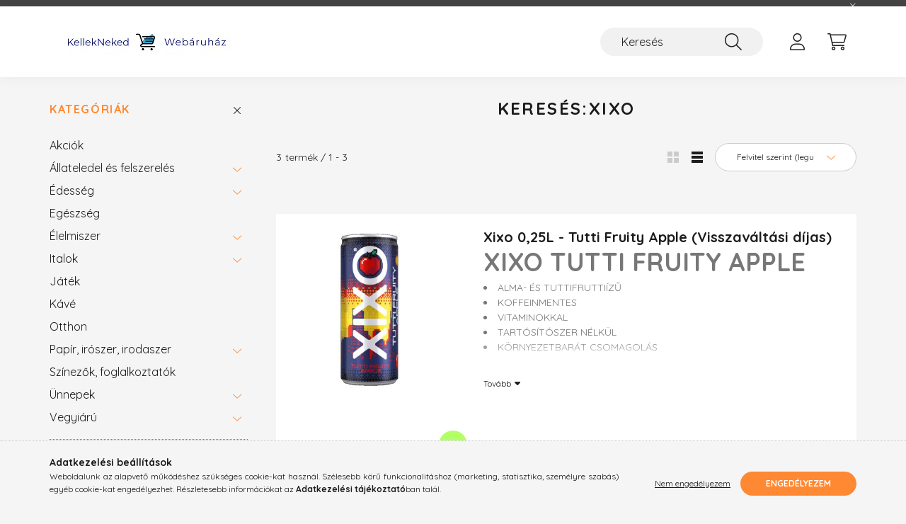

--- FILE ---
content_type: text/html; charset=UTF-8
request_url: https://kellekneked.hu/shop_search.php?search=xixo
body_size: 18677
content:
<!DOCTYPE html>
<html lang="hu">
    <head>
        <meta charset="utf-8">
<meta name="description" content="xixo, KellekNeked WebÁruház">
<meta name="robots" content="noindex, nofollow">
<meta http-equiv="X-UA-Compatible" content="IE=Edge">
<meta property="og:site_name" content="KellekNeked WebÁruház" />
<meta property="og:title" content="xixo - Részletes keresés - KellekNeked WebÁruház">
<meta property="og:description" content="xixo, KellekNeked WebÁruház">
<meta property="og:type" content="website">
<meta property="og:url" content="https://kellekneked.hu/shop_search.php?search=xixo">
<meta name="google-site-verification" content="MBc4VyC9TiVsin8T-63y4Ul22YabNqNrXf3XSR6wIyo">
<meta name="mobile-web-app-capable" content="yes">
<meta name="apple-mobile-web-app-capable" content="yes">
<meta name="MobileOptimized" content="320">
<meta name="HandheldFriendly" content="true">

<title>xixo - Részletes keresés - KellekNeked WebÁruház</title>


<script>
var service_type="shop";
var shop_url_main="https://kellekneked.hu";
var actual_lang="hu";
var money_len="0";
var money_thousend=" ";
var money_dec=",";
var shop_id=99453;
var unas_design_url="https:"+"/"+"/"+"kellekneked.hu"+"/"+"!common_design"+"/"+"base"+"/"+"002200"+"/";
var unas_design_code='002200';
var unas_base_design_code='2200';
var unas_design_ver=4;
var unas_design_subver=4;
var unas_shop_url='https://kellekneked.hu';
var responsive="yes";
var config_plus=new Array();
config_plus['product_tooltip']=1;
config_plus['cart_redirect']=2;
config_plus['money_type']='Ft';
config_plus['money_type_display']='Ft';
var lang_text=new Array();

var UNAS = UNAS || {};
UNAS.shop={"base_url":'https://kellekneked.hu',"domain":'kellekneked.hu',"username":'kellekneked.unas.hu',"id":99453,"lang":'hu',"currency_type":'Ft',"currency_code":'HUF',"currency_rate":'1',"currency_length":0,"base_currency_length":0,"canonical_url":'https://kellekneked.hu/shop_search.php?search=xixo'};
UNAS.design={"code":'002200',"page":'search_result'};
UNAS.api_auth="197b1db1c01378050d20425ef7e2cb46";
UNAS.customer={"email":'',"id":0,"group_id":0,"without_registration":0};
UNAS.shop["only_private_customer_can_purchase"] = false;
 

UNAS.text = {
    "button_overlay_close": `Bezár`,
    "popup_window": `Felugró ablak`,
    "list": `lista`,
    "updating_in_progress": `frissítés folyamatban`,
    "updated": `frissítve`,
    "is_opened": `megnyitva`,
    "is_closed": `bezárva`,
    "deleted": `törölve`,
    "consent_granted": `hozzájárulás megadva`,
    "consent_rejected": `hozzájárulás elutasítva`,
    "field_is_incorrect": `mező hibás`,
    "error_title": `Hiba!`,
    "product_variants": `termék változatok`,
    "product_added_to_cart": `A termék a kosárba került`,
    "product_added_to_cart_with_qty_problem": `A termékből csak [qty_added_to_cart] [qty_unit] került kosárba`,
    "product_removed_from_cart": `A termék törölve a kosárból`,
    "reg_title_name": `Név`,
    "reg_title_company_name": `Cégnév`,
    "number_of_items_in_cart": `Kosárban lévő tételek száma`,
    "cart_is_empty": `A kosár üres`,
    "cart_updated": `A kosár frissült`
};


UNAS.text["delete_from_compare"]= `Törlés összehasonlításból`;
UNAS.text["comparison"]= `Összehasonlítás`;

UNAS.text["delete_from_favourites"]= `Törlés a kedvencek közül`;
UNAS.text["add_to_favourites"]= `Kedvencekhez`;






window.lazySizesConfig=window.lazySizesConfig || {};
window.lazySizesConfig.loadMode=1;
window.lazySizesConfig.loadHidden=false;

window.dataLayer = window.dataLayer || [];
function gtag(){dataLayer.push(arguments)};
gtag('js', new Date());
</script>

<script src="https://kellekneked.hu/!common_packages/jquery/jquery-3.2.1.js?mod_time=1682493235"></script>
<script src="https://kellekneked.hu/!common_packages/jquery/plugins/migrate/migrate.js?mod_time=1682493235"></script>
<script src="https://kellekneked.hu/!common_packages/jquery/plugins/autocomplete/autocomplete.js?mod_time=1751452520"></script>
<script src="https://kellekneked.hu/!common_packages/jquery/plugins/tools/overlay/overlay.js?mod_time=1753784913"></script>
<script src="https://kellekneked.hu/!common_packages/jquery/plugins/tools/toolbox/toolbox.expose.js?mod_time=1724322378"></script>
<script src="https://kellekneked.hu/!common_packages/jquery/plugins/lazysizes/lazysizes.min.js?mod_time=1682493235"></script>
<script src="https://kellekneked.hu/!common_packages/jquery/plugins/lazysizes/plugins/bgset/ls.bgset.min.js?mod_time=1752825097"></script>
<script src="https://kellekneked.hu/!common_packages/jquery/own/shop_common/exploded/common.js?mod_time=1764831093"></script>
<script src="https://kellekneked.hu/!common_packages/jquery/own/shop_common/exploded/common_overlay.js?mod_time=1754986321"></script>
<script src="https://kellekneked.hu/!common_packages/jquery/own/shop_common/exploded/common_shop_popup.js?mod_time=1754991412"></script>
<script src="https://kellekneked.hu/!common_packages/jquery/own/shop_common/exploded/page_product_list.js?mod_time=1725525511"></script>
<script src="https://kellekneked.hu/!common_packages/jquery/own/shop_common/exploded/function_favourites.js?mod_time=1725525511"></script>
<script src="https://kellekneked.hu/!common_packages/jquery/own/shop_common/exploded/function_compare.js?mod_time=1751452520"></script>
<script src="https://kellekneked.hu/!common_packages/jquery/own/shop_common/exploded/function_product_print.js?mod_time=1725525511"></script>
<script src="https://kellekneked.hu/!common_packages/jquery/own/shop_common/exploded/function_param_filter.js?mod_time=1764233414"></script>
<script src="https://kellekneked.hu/!common_packages/jquery/own/shop_common/exploded/function_infinite_scroll.js?mod_time=1758625001"></script>
<script src="https://kellekneked.hu/!common_packages/jquery/plugins/hoverintent/hoverintent.js?mod_time=1682493235"></script>
<script src="https://kellekneked.hu/!common_packages/jquery/own/shop_tooltip/shop_tooltip.js?mod_time=1753441722"></script>
<script src="https://kellekneked.hu/!common_packages/jquery/plugins/waypoints/waypoints-4.0.0.js?mod_time=1682493235"></script>
<script src="https://kellekneked.hu/!common_design/base/002200/main.js?mod_time=1753356622"></script>
<script src="https://kellekneked.hu/!common_packages/jquery/plugins/flickity/v3/flickity.pkgd.min.js?mod_time=1753784913"></script>
<script src="https://kellekneked.hu/!common_packages/jquery/plugins/flickity/v3/as-nav-for.js?mod_time=1682493235"></script>
<script src="https://kellekneked.hu/!common_packages/jquery/plugins/toastr/toastr.min.js?mod_time=1682493235"></script>
<script src="https://kellekneked.hu/!common_packages/jquery/plugins/tippy/popper-2.4.4.min.js?mod_time=1682493235"></script>
<script src="https://kellekneked.hu/!common_packages/jquery/plugins/tippy/tippy-bundle.umd.min.js?mod_time=1682493235"></script>

<link href="https://kellekneked.hu/temp/shop_99453_2d18ec596f792e9e8aaf57ea8755764b.css?mod_time=1768826992" rel="stylesheet" type="text/css">

    <link id="favicon-32x32" rel="icon" type="image/png" href="https://kellekneked.hu/!common_design/own/image/favicon_32x32.png" sizes="32x32">
    <link id="favicon-192x192" rel="icon" type="image/png" href="https://kellekneked.hu/!common_design/own/image/favicon_192x192.png" sizes="192x192">
            <link rel="apple-touch-icon" href="https://kellekneked.hu/!common_design/own/image/favicon_32x32.png" sizes="32x32">
        <link rel="apple-touch-icon" href="https://kellekneked.hu/!common_design/own/image/favicon_192x192.png" sizes="192x192">
        <script>
        var google_consent=1;
    
        gtag('consent', 'default', {
           'ad_storage': 'denied',
           'ad_user_data': 'denied',
           'ad_personalization': 'denied',
           'analytics_storage': 'denied',
           'functionality_storage': 'denied',
           'personalization_storage': 'denied',
           'security_storage': 'granted'
        });

    
        gtag('consent', 'update', {
           'ad_storage': 'denied',
           'ad_user_data': 'denied',
           'ad_personalization': 'denied',
           'analytics_storage': 'denied',
           'functionality_storage': 'denied',
           'personalization_storage': 'denied',
           'security_storage': 'granted'
        });

        </script>
    <script async src="https://www.googletagmanager.com/gtag/js?id=G-NFQQY3CXKR"></script>    <script>
    gtag('config', 'G-NFQQY3CXKR');

        </script>
        <script>
    var google_analytics=1;

            gtag("event", "search", {
            'search_term': "xixo",
            'non_interaction': true
        });
                gtag('event', 'view_item_list', {
              "currency": "HUF",
              "items": [
                                        {
                          "item_id": "XIXO-250-TUTTI-FRUITY-APPLE-DRS",
                          "item_name": "Xixo 0,25L - Tutti Fruity Apple (Visszaváltási díjas)",
                                                    "price": '150',
                          "list_position": 1,
                          "list_name": 'KERESÉS'
                      }
                    ,                      {
                          "item_id": "XIXO-250-TUTTI-FRUITY-CACTUS-DRS",
                          "item_name": "Xixo 0,25L - Tutti Fruity Cactus (Visszaváltási díjas)",
                                                    "price": '150',
                          "list_position": 2,
                          "list_name": 'KERESÉS'
                      }
                    ,                      {
                          "item_id": "XIXO-250-TUTTI-FRUITY-WATERMELON-DRS",
                          "item_name": "  Xixo 0,25L - Tutti Fruity Watermelon (Visszaváltási díjas)",
                                                    "price": '150',
                          "list_position": 3,
                          "list_name": 'KERESÉS'
                      }
                                  ],
              'non_interaction': true
        });
           </script>
           <script>
        gtag('config', 'AW-11223406946',{'allow_enhanced_conversions':true});
                </script>
                <script>
                       gtag('config', 'AW-11227613081');
                </script>
            <script>
        var google_ads=1;

                gtag('event','remarketing', {
            'ecomm_pagetype': 'searchresults',
            'ecomm_prodid': ["XIXO-250-TUTTI-FRUITY-APPLE-DRS","XIXO-250-TUTTI-FRUITY-CACTUS-DRS","XIXO-250-TUTTI-FRUITY-WATERMELON-DRS"]        });
            </script>
        <!-- Google Tag Manager -->
    <script>(function(w,d,s,l,i){w[l]=w[l]||[];w[l].push({'gtm.start':
            new Date().getTime(),event:'gtm.js'});var f=d.getElementsByTagName(s)[0],
            j=d.createElement(s),dl=l!='dataLayer'?'&l='+l:'';j.async=true;j.src=
            'https://www.googletagmanager.com/gtm.js?id='+i+dl;f.parentNode.insertBefore(j,f);
        })(window,document,'script','dataLayer','GTM-MWDWFQC');</script>
    <!-- End Google Tag Manager -->

    
    <script>
    var facebook_pixel=1;
    /* <![CDATA[ */
        !function(f,b,e,v,n,t,s){if(f.fbq)return;n=f.fbq=function(){n.callMethod?
            n.callMethod.apply(n,arguments):n.queue.push(arguments)};if(!f._fbq)f._fbq=n;
            n.push=n;n.loaded=!0;n.version='2.0';n.queue=[];t=b.createElement(e);t.async=!0;
            t.src=v;s=b.getElementsByTagName(e)[0];s.parentNode.insertBefore(t,s)}(window,
                document,'script','//connect.facebook.net/en_US/fbevents.js');

        fbq('init', '422458569527051');
                fbq('track', 'PageView', {}, {eventID:'PageView.aW4obxVLO9vaLc3LjMiLpwAAB8g'});
        fbq('track', 'Search', {
            content_ids: ['XIXO-250-TUTTI-FRUITY-APPLE-DRS','XIXO-250-TUTTI-FRUITY-CACTUS-DRS','XIXO-250-TUTTI-FRUITY-WATERMELON-DRS'],
            search_string: 'xixo'
        },{eventID:'Search.aW4obxVLO9vaLc3LjMiLpwAAB8g'});
        
        $(document).ready(function() {
            $(document).on("addToCart", function(event, product_array){
                facebook_event('AddToCart',{
					content_name: product_array.name,
					content_category: product_array.category,
					content_ids: [product_array.sku],
					contents: [{'id': product_array.sku, 'quantity': product_array.qty}],
					content_type: 'product',
					value: product_array.price,
					currency: 'HUF'
				}, {eventID:'AddToCart.' + product_array.event_id});
            });

            $(document).on("addToFavourites", function(event, product_array){
                facebook_event('AddToWishlist', {
                    content_ids: [product_array.sku],
                    content_type: 'product'
                }, {eventID:'AddToFavourites.' + product_array.event_id});
            });
        });

    /* ]]> */
    </script>
<script>
(function(i,s,o,g,r,a,m){i['BarionAnalyticsObject']=r;i[r]=i[r]||function(){
    (i[r].q=i[r].q||[]).push(arguments)},i[r].l=1*new Date();a=s.createElement(o),
    m=s.getElementsByTagName(o)[0];a.async=1;a.src=g;m.parentNode.insertBefore(a,m)
})(window, document, 'script', 'https://pixel.barion.com/bp.js', 'bp');
                    
bp('init', 'addBarionPixelId', 'BP-zupy8GuDpg-E7');
</script>
<noscript><img height='1' width='1' style='display:none' alt='' src='https://pixel.barion.com/a.gif?__ba_pixel_id=BP-zupy8GuDpg-E7&ev=contentView&noscript=1'/></noscript>

<script src="https://www.onlinepenztarca.hu/js/onlinepenztarcajs.js?btr=n0H6Z-AVHqx-hipOm-3IUOP" async></script>



        <meta content="width=device-width, initial-scale=1.0" name="viewport" />
        <link rel="preconnect" href="https://fonts.gstatic.com">
        <link rel="preload" href="https://fonts.googleapis.com/css2?family=Quicksand:wght@400;700&display=swap" as="style" />
        <link rel="stylesheet" href="https://fonts.googleapis.com/css2?family=Quicksand:wght@400;700&display=swap" media="print" onload="this.media='all'">
        <noscript>
            <link rel="stylesheet" href="https://fonts.googleapis.com/css2?family=Quicksand:wght@400;700&display=swap" />
        </noscript>
        
        
        
        
        
        

        
        
        
        
                    
            
            
            
            
            
            
            
            
            
                
    </head>

                
                
    
    
    
    
    
                     
    
    <body class='design_ver4 design_subver1 design_subver2 design_subver3 design_subver4' id="ud_shop_search">
    
        <!-- Google Tag Manager (noscript) -->
    <noscript><iframe src="https://www.googletagmanager.com/ns.html?id=GTM-MWDWFQC"
                      height="0" width="0" style="display:none;visibility:hidden"></iframe></noscript>
    <!-- End Google Tag Manager (noscript) -->
    <div id="image_to_cart" style="display:none; position:absolute; z-index:100000;"></div>
<div class="overlay_common overlay_warning" id="overlay_cart_add"></div>
<script>$(document).ready(function(){ overlay_init("cart_add",{"onBeforeLoad":false}); });</script>
<div class="overlay_common overlay_ok" id="overlay_cart_add_ok"></div>
<script>$(document).ready(function(){ overlay_init("cart_add_ok",[]); });</script>
<div class="overlay_common overlay_dialog" id="overlay_save_filter"></div>
<script>$(document).ready(function(){ overlay_init("save_filter",{"closeOnEsc":true,"closeOnClick":true}); });</script>
<div id="overlay_login_outer"></div>	
	<script>
	$(document).ready(function(){
	    var login_redir_init="";

		$("#overlay_login_outer").overlay({
			onBeforeLoad: function() {
                var login_redir_temp=login_redir_init;
                if (login_redir_act!="") {
                    login_redir_temp=login_redir_act;
                    login_redir_act="";
                }

				                    var temp_href="https://kellekneked.hu/shop_login.php";
                    if (login_redir_temp!="") temp_href=temp_href+"?login_redir="+encodeURIComponent(login_redir_temp);
					location.href=temp_href;
								},
			top: 50,
						closeOnClick: (config_plus['overlay_close_on_click_forced'] === 1),
			onClose: function(event, overlayIndex) {
				$("#login_redir").val("");
			},
			load: false
		});
		
			});
	function overlay_login() {
		$(document).ready(function(){
			$("#overlay_login_outer").overlay().load();
		});
	}
	function overlay_login_remind() {
        if (unas_design_ver >= 5) {
            $("#overlay_remind").overlay().load();
        } else {
            $(document).ready(function () {
                $("#overlay_login_outer").overlay().close();
                setTimeout('$("#overlay_remind").overlay().load();', 250);
            });
        }
	}

    var login_redir_act="";
    function overlay_login_redir(redir) {
        login_redir_act=redir;
        $("#overlay_login_outer").overlay().load();
    }
	</script>  
	<div class="overlay_common overlay_info" id="overlay_remind"></div>
<script>$(document).ready(function(){ overlay_init("remind",[]); });</script>

	<script>
    	function overlay_login_error_remind() {
		$(document).ready(function(){
			load_login=0;
			$("#overlay_error").overlay().close();
			setTimeout('$("#overlay_remind").overlay().load();', 250);	
		});
	}
	</script>  
	<div class="overlay_common overlay_info" id="overlay_newsletter"></div>
<script>$(document).ready(function(){ overlay_init("newsletter",[]); });</script>

<script>
function overlay_newsletter() {
    $(document).ready(function(){
        $("#overlay_newsletter").overlay().load();
    });
}
</script>
<div class="overlay_common overlay_error" id="overlay_script"></div>
<script>$(document).ready(function(){ overlay_init("script",[]); });</script>
    <script>
    $(document).ready(function() {
        $.ajax({
            type: "GET",
            url: "https://kellekneked.hu/shop_ajax/ajax_stat.php",
            data: {master_shop_id:"99453",get_ajax:"1"}
        });
    });
    </script>
    

    <div id="container" class="page_shop_search">
                        <div class="js-element nanobar js-nanobar" data-element-name="header_text_section_1">
        <div class="container">
            <div class="header_text_section_1 nanobar__inner">
                                    
                                <button type="button" class="btn nanobar__btn-close" onclick="closeNanobar(this,'header_text_section_1_hide','session','--nanobar-height');" aria-label="Bezár" title="Bezár">
                    <span class="icon--close"></span>
                </button>
            </div>
        </div>
    </div>
    <script>
        $(document).ready(function() {
            root.style.setProperty('--nanobar-height', getHeight($(".js-nanobar")) + "px");
        });
    </script>
    

        <header class="header js-header">
            <div class="header-inner js-header-inner">
                <div class="container">
                    <div class="row gutters-10 gutters-xl-20 flex-nowrap justify-content-center align-items-center py-3 py-lg-4 position-relative">
                        <div class="header__left col col-lg-auto">
                            <div class="header__left-inner d-flex align-items-center">
                                <button type="button" class="hamburger__btn dropdown--btn d-xl-none" id="hamburger__btn" aria-label="hamburger button" data-btn-for=".main__left">
                                    <span class="hamburger__btn-icon icon--hamburger"></span>
                                </button>
                                    <div id="header_logo_img" class="js-element header_logo logo" data-element-name="header_logo">
        <div class="header_logo-img-container">
            <div class="header_logo-img-wrapper">
                                                <a href="https://kellekneked.hu">                    <picture>
                                                <source srcset="https://kellekneked.hu/!common_design/custom/kellekneked.unas.hu/element/layout_hu_header_logo-280x60_1_default.jpg?time=1686319380 1x" />
                        <img                              width="280" height="60"
                                                          src="https://kellekneked.hu/!common_design/custom/kellekneked.unas.hu/element/layout_hu_header_logo-280x60_1_default.jpg?time=1686319380"                             
                             alt="KellekNeked Webáruház logó                        "/>
                    </picture>
                    </a>                                        </div>
        </div>
    </div>

                            </div>
                        </div>

                        <div class="header__right col-auto col-lg">
                            <div class="row gutters-10 align-items-center">
                                <div class="js-element header_text_section_2 d-none d-lg-block col col-xl-auto text-center text-xl-left" data-element-name="header_text_section_2">
            <div class="header_text_section_2-slide slide-1"></div>
    </div>

                                <div class="col-auto col-xl d-flex justify-content-end position-static">
                                    
                                    

                                    <button class="search-box__dropdown-btn dropdown--btn d-xl-none" aria-label="search button" type="button" data-btn-for=".search-box__dropdown">
                                        <span class="search-box__dropdown-btn-icon icon--search"></span>
                                    </button>
                                    <div class="search-box search-box__dropdown dropdown--content dropdown--content-till-lg" data-content-for=".search__dropdown-btn" data-content-direction="full">
                                        <div class="dropdown--content-inner search-box__inner position-relative js-search browser-is-chrome" id="box_search_content">
    <form name="form_include_search" id="form_include_search" action="https://kellekneked.hu/shop_search.php" method="get">
    <div class="box-search-group">
        <input data-stay-visible-breakpoint="1200" class="search-box__input ac_input form-control js-search-input" name="search"
               pattern=".{3,100}" id="box_search_input" value="" aria-label="Keresés"
               title="Hosszabb kereső kifejezést írjon be!" placeholder="Keresés" type="search" maxlength="100" autocomplete="off"
               required        >
        <div class='search-box__search-btn-outer input-group-append' title='Keresés'>
            <button class='search-btn' aria-label="Keresés">
                <span class="search-btn-icon icon--search"></span>
            </button>
        </div>
        <div class="search__loading">
            <div class="loading-spinner--small"></div>
        </div>
    </div>
    <div class="search-box__mask"></div>
    </form>
    <div class="ac_results"></div>
</div>
<script>
    $(document).ready(function(){
        $(document).on('smartSearchInputLoseFocus', function(){
            if ($('.js-search-smart-autocomplete').length>0) {
                setTimeout(function () {
                    let height = $(window).height() - ($('.js-search-smart-autocomplete').offset().top - $(window).scrollTop()) - 20;
                    $('.search-smart-autocomplete').css('max-height', height + 'px');
                }, 300);
            }
        });
    });
</script>

                                    </div>

                                        <button type="button" class="profile__btn js-profile-btn dropdown--btn" id="profile__btn" data-orders="https://kellekneked.hu/shop_order_track.php" aria-label="profile button" data-btn-for=".profile__dropdown">
        <span class="profile__btn-icon icon--head"></span>
    </button>
    <div class="profile__dropdown dropdown--content" data-content-for=".profile__btn" data-content-direction="right">
        <div class="dropdown--content-inner">
                    <div class="profile__title">
                <span class="profile__title-icon icon--b-head"></span>
                <span class="profile__title-text">Belépés</span>
            </div>
            <div class='login-box__loggedout-container'>
                <form name="form_login" action="https://kellekneked.hu/shop_logincheck.php" method="post"><input name="file_back" type="hidden" value="/shop_search.php?search=xixo"><input type="hidden" name="login_redir" value="" id="login_redir">
                <div class="login-box__form-inner">
                    <div class="form-group login-box__input-field form-label-group">
                        <input name="shop_user_login" id="shop_user_login" aria-label="Email" placeholder='Email' type="text" maxlength="100" class="form-control" spellcheck="false" autocomplete="email" autocapitalize="off">
                        <label for="shop_user_login">Email</label>
                    </div>
                    <div class="form-group login-box__input-field form-label-group mb-4">
                        <input name="shop_pass_login" id="shop_pass_login" aria-label="Jelszó" placeholder="Jelszó" type="password" maxlength="100" class="form-control" spellcheck="false" autocomplete="current-password" autocapitalize="off">
                        <label for="shop_pass_login">Jelszó</label>
                    </div>
                    <div class="form-group text-center mb-4">
                        <button type="submit" class="btn btn-primary">Belép</button>
                    </div>
                                        <div class="login-box__social-group form-group">
                        <div class="row gutters-5">
                                                                                        <div class="col">
                                    <div class="google-login-wrap" tabindex="0">
    <div class="google-login-btn btn w-100"><span class="o">o</span><span class="o">o</span><span class="g">g</span><span class="l">l</span><span class="e">e</span></div>
    <iframe class="google-iframe btn btn-link w-100" scrolling="no" src="https://cluster3.unas.hu/shop_google_login.php?url=https%3A%2F%2Fkellekneked.hu&text=Bel%C3%A9p%C3%A9s+Google+fi%C3%B3kkal&type=&align=center&design=%2Fbase%2F002200%2F" title="Google"></iframe>
</div>                                </div>
                                                    </div>
                    </div>
                                        <div class="line-separator"></div>
                    <div class="form-group text-center">
                        <div class="login-box__reg-btn-wrap">
                            <a class="login-box__reg-btn btn btn-secondary" href="https://kellekneked.hu/shop_reg.php?no_reg=0">Regisztráció</a>
                        </div>
                        <div class="login-box__remind-btn-wrap">
                            <button type="button" class="login-box__remind-btn btn btn-secondary" onclick="handleCloseDropdowns(); overlay_login_remind();">Elfelejtettem a jelszavamat</button>
                        </div>
                    </div>
                </div>
                </form>
            </div>
                </div>
    </div>


                                    <button class="cart-box__btn dropdown--btn js-cart-box-loaded-by-ajax" aria-label="cart button" type="button" data-btn-for=".cart-box__dropdown">
                                        <span class="cart-box__btn-icon icon--cart">
                                                <span id="box_cart_content" class="cart-box">            </span>
                                        </span>
                                    </button>
                                                                        <div class="cart-box__dropdown dropdown--content js-cart-box-dropdown" data-content-for=".cart-box__btn" data-content-direction="right">
                                        <div class="h-100 dropdown--content-inner" id="box_cart_content2">
                                            <div class="loading-spinner-wrapper text-center">
                                                <div class="loading-spinner--small" style="width:30px;height:30px;"></div>
                                            </div>
                                            <script>
                                                $(document).ready(function(){
                                                    $('.cart-box__btn').on('click', function(){
                                                        let $this_btn = $(this);
                                                        const $box_cart_2 = $("#box_cart_content2");

                                                        if (!$this_btn.hasClass('ajax-loading') && !$this_btn.hasClass('is-loaded')) {
                                                            $.ajax({
                                                                type: "GET",
                                                                async: true,
                                                                url: "https://kellekneked.hu/shop_ajax/ajax_box_cart.php?get_ajax=1&lang_master=hu&cart_num=2",
                                                                beforeSend:function(){
                                                                    $this_btn.addClass('ajax-loading');
                                                                    $box_cart_2.addClass('ajax-loading');
                                                                },
                                                                success: function (data) {
                                                                    $box_cart_2.html(data).removeClass('ajax-loading').addClass("is-loaded");
                                                                    $this_btn.removeClass('ajax-loading').addClass("is-loaded");

                                                                    const $box_cart_free_shipping_el = $(".js-cart-box-free-shipping", $box_cart_2);
                                                                    const $box_cart_sum_and_btns_el = $(".js-cart-box-sum-and-btns", $box_cart_2);
                                                                    const $box_cart_header_el = $(".js-cart-box-title", $box_cart_2);

                                                                    requestAnimationFrame(function() {
                                                                        if ($box_cart_free_shipping_el.length > 0 && $box_cart_free_shipping_el.css('display') != 'none') {
                                                                            root.style.setProperty("--cart-box-free-shipping-height", $box_cart_free_shipping_el.outerHeight(true) + "px");
                                                                        }
                                                                        if ($box_cart_header_el.length > 0 && $box_cart_header_el.css('display') != 'none') {
                                                                            root.style.setProperty("--cart-box-header-height", $box_cart_header_el.outerHeight(true) + "px");
                                                                        }
                                                                        root.style.setProperty("--cart-box-sum-and-btns", $box_cart_sum_and_btns_el.outerHeight(true) + "px");
                                                                    })
                                                                }
                                                            });
                                                        }
                                                    });
                                                });
                                            </script>
                                            
                                        </div>
                                    </div>
                                                                    </div>
                            </div>
                        </div>
                    </div>
                </div>
            </div>
        </header>
        
        <main class="main">
            <div class="container">
                <div class="row">
                                        <div class="main__left col-auto dropdown--content dropdown--content-till-lg" data-content-for=".hamburger__btn, .filter-top__filter-btn" data-content-direction="left">
                        <button class="main__left-btn-close btn-close d-xl-none" data-close-btn-for=".hamburger__btn, .main__left" type="button" aria-label="bezár" data-text="bezár"></button>
                        <div class="main__left-inner">
                            

                                                        <div id="box_container_shop_cat" class="box_container">
                                <div class="box box--closeable has-opened-content">
                                    <div class="box__title h4">
                                        <span class="box__title-text" onclick="boxContentOpener($(this));">Kategóriák</span>
                                        <button onclick="boxContentOpener($(this));"  aria-expanded="true" class="box__toggle-btn content-toggle-btn" aria-haspopup="listbox" type="button"></button>
                                    </div>
                                    <div class="box__content show js-box-content">
                                                <script>
    function navItemOpen($thisBtn) {
        let $thisParentSubmenu = $thisBtn.closest('.submenu');
        let $thisNavItem = $thisBtn.closest('.nav-item');
        let $thisSubmenu = $thisNavItem.find('.submenu').first();

        /*remove is-opened class form the rest menus (cat+plus)*/
        let $notThisOpenedNavItem = $thisParentSubmenu.find('.nav-item.show').not($thisNavItem);
        $notThisOpenedNavItem.find('.submenu.show').removeClass('show');
        $notThisOpenedNavItem.find('.submenu-toggle-btn').attr('aria-expanded','false');
        $notThisOpenedNavItem.removeClass('show');

        if ($thisNavItem.hasClass('show')) {
            $thisBtn.attr('aria-expanded','false');
            $thisNavItem.removeClass('show');
            $thisSubmenu.removeClass('show');
        } else {
            $thisBtn.attr('aria-expanded','true');
            $thisNavItem.addClass('show');
            $thisSubmenu.addClass('show');
        }
    }
    function catSubLoad($id,$ajaxUrl){
        let $navItem = $('.nav-item[data-id="'+$id+'"]');

        $.ajax({
            type: 'GET',
            url: $ajaxUrl,
            beforeSend: function(){
                $navItem.addClass('ajax-loading');
                setTimeout(function (){
                    if (!$navItem.hasClass('ajax-loaded')) {
                        $navItem.addClass('ajax-loader');
                    }
                }, 500);
            },
            success:function(data){
                $navItem.append(data);
                $("> .nav-link-wrapper > .submenu-toggle-btn", $navItem).attr('onclick','navItemOpen($(this));').trigger('click');
                $navItem.removeClass('ajax-loading ajax-loader').addClass('ajax-loaded');
            }
        });
    }
</script>

<ul id="nav__cat" class="navbar-nav js-navbar-nav">
            <li class="nav-item spec-item js-nav-item-akcio" data-id="akcio">
            <div class="nav-link-wrapper">
                <a class="nav-link" href="https://kellekneked.hu/shop_artspec.php?artspec=1">
                    Akciók
                                    </a>

                            </div>
                    </li>
            <li class="nav-item has-submenu js-nav-item-726392" data-id="726392">
            <div class="nav-link-wrapper">
                <a class="nav-link" href="https://kellekneked.hu/Allateledel-es-felszereles">
                    Állateledel és felszerelés
                                    </a>

                                <button                         onclick="catSubLoad('726392','https://kellekneked.hu/shop_ajax/ajax_box_cat.php?get_ajax=1&type=layout&change_lang=hu&level=1&key=726392&box_var_name=shop_cat&box_var_layout_cache=1&box_var_expand_cache=yes&box_var_layout_level0=0&box_var_layout=1&box_var_ajax=1&box_var_section=content&box_var_highlight=yes&box_var_type=expand&box_var_div=no&box_var_expand_cache_per_cats=1');" aria-expanded="false"
                                                class="content-toggle-btn submenu-toggle-btn" data-toggle="submenu" aria-haspopup="true" type="button">
                </button>
                            </div>
                    </li>
            <li class="nav-item has-submenu js-nav-item-225644" data-id="225644">
            <div class="nav-link-wrapper">
                <a class="nav-link" href="https://kellekneked.hu/Edesseg">
                    Édesség
                                    </a>

                                <button                         onclick="catSubLoad('225644','https://kellekneked.hu/shop_ajax/ajax_box_cat.php?get_ajax=1&type=layout&change_lang=hu&level=1&key=225644&box_var_name=shop_cat&box_var_layout_cache=1&box_var_expand_cache=yes&box_var_layout_level0=0&box_var_layout=1&box_var_ajax=1&box_var_section=content&box_var_highlight=yes&box_var_type=expand&box_var_div=no&box_var_expand_cache_per_cats=1');" aria-expanded="false"
                                                class="content-toggle-btn submenu-toggle-btn" data-toggle="submenu" aria-haspopup="true" type="button">
                </button>
                            </div>
                    </li>
            <li class="nav-item js-nav-item-417808" data-id="417808">
            <div class="nav-link-wrapper">
                <a class="nav-link" href="https://kellekneked.hu/Egeszseg">
                    Egészség
                                    </a>

                            </div>
                    </li>
            <li class="nav-item has-submenu js-nav-item-367769" data-id="367769">
            <div class="nav-link-wrapper">
                <a class="nav-link" href="https://kellekneked.hu/Elelmiszer">
                    Élelmiszer
                                    </a>

                                <button                         onclick="catSubLoad('367769','https://kellekneked.hu/shop_ajax/ajax_box_cat.php?get_ajax=1&type=layout&change_lang=hu&level=1&key=367769&box_var_name=shop_cat&box_var_layout_cache=1&box_var_expand_cache=yes&box_var_layout_level0=0&box_var_layout=1&box_var_ajax=1&box_var_section=content&box_var_highlight=yes&box_var_type=expand&box_var_div=no&box_var_expand_cache_per_cats=1');" aria-expanded="false"
                                                class="content-toggle-btn submenu-toggle-btn" data-toggle="submenu" aria-haspopup="true" type="button">
                </button>
                            </div>
                    </li>
            <li class="nav-item has-submenu js-nav-item-225464" data-id="225464">
            <div class="nav-link-wrapper">
                <a class="nav-link" href="https://kellekneked.hu/Italok">
                    Italok
                                    </a>

                                <button                         onclick="catSubLoad('225464','https://kellekneked.hu/shop_ajax/ajax_box_cat.php?get_ajax=1&type=layout&change_lang=hu&level=1&key=225464&box_var_name=shop_cat&box_var_layout_cache=1&box_var_expand_cache=yes&box_var_layout_level0=0&box_var_layout=1&box_var_ajax=1&box_var_section=content&box_var_highlight=yes&box_var_type=expand&box_var_div=no&box_var_expand_cache_per_cats=1');" aria-expanded="false"
                                                class="content-toggle-btn submenu-toggle-btn" data-toggle="submenu" aria-haspopup="true" type="button">
                </button>
                            </div>
                    </li>
            <li class="nav-item js-nav-item-981558" data-id="981558">
            <div class="nav-link-wrapper">
                <a class="nav-link" href="https://kellekneked.hu/Jatek">
                    Játék
                                    </a>

                            </div>
                    </li>
            <li class="nav-item js-nav-item-429911" data-id="429911">
            <div class="nav-link-wrapper">
                <a class="nav-link" href="https://kellekneked.hu/Kave">
                    Kávé
                                    </a>

                            </div>
                    </li>
            <li class="nav-item js-nav-item-127649" data-id="127649">
            <div class="nav-link-wrapper">
                <a class="nav-link" href="https://kellekneked.hu/Otthon">
                    Otthon
                                    </a>

                            </div>
                    </li>
            <li class="nav-item has-submenu js-nav-item-700765" data-id="700765">
            <div class="nav-link-wrapper">
                <a class="nav-link" href="https://kellekneked.hu/Papir-iroszer">
                    Papír, irószer, irodaszer
                                    </a>

                                <button                         onclick="catSubLoad('700765','https://kellekneked.hu/shop_ajax/ajax_box_cat.php?get_ajax=1&type=layout&change_lang=hu&level=1&key=700765&box_var_name=shop_cat&box_var_layout_cache=1&box_var_expand_cache=yes&box_var_layout_level0=0&box_var_layout=1&box_var_ajax=1&box_var_section=content&box_var_highlight=yes&box_var_type=expand&box_var_div=no&box_var_expand_cache_per_cats=1');" aria-expanded="false"
                                                class="content-toggle-btn submenu-toggle-btn" data-toggle="submenu" aria-haspopup="true" type="button">
                </button>
                            </div>
                    </li>
            <li class="nav-item js-nav-item-977065" data-id="977065">
            <div class="nav-link-wrapper">
                <a class="nav-link" href="https://kellekneked.hu/Szinezok-foglalkoztatok">
                    Színezők, foglalkoztatók
                                    </a>

                            </div>
                    </li>
            <li class="nav-item has-submenu js-nav-item-359626" data-id="359626">
            <div class="nav-link-wrapper">
                <a class="nav-link" href="https://kellekneked.hu/Unnepek">
                    Ünnepek
                                    </a>

                                <button                         onclick="catSubLoad('359626','https://kellekneked.hu/shop_ajax/ajax_box_cat.php?get_ajax=1&type=layout&change_lang=hu&level=1&key=359626&box_var_name=shop_cat&box_var_layout_cache=1&box_var_expand_cache=yes&box_var_layout_level0=0&box_var_layout=1&box_var_ajax=1&box_var_section=content&box_var_highlight=yes&box_var_type=expand&box_var_div=no&box_var_expand_cache_per_cats=1');" aria-expanded="false"
                                                class="content-toggle-btn submenu-toggle-btn" data-toggle="submenu" aria-haspopup="true" type="button">
                </button>
                            </div>
                    </li>
            <li class="nav-item has-submenu js-nav-item-164871" data-id="164871">
            <div class="nav-link-wrapper">
                <a class="nav-link" href="https://kellekneked.hu/Vegyiaru">
                    Vegyiárú
                                    </a>

                                <button                         onclick="catSubLoad('164871','https://kellekneked.hu/shop_ajax/ajax_box_cat.php?get_ajax=1&type=layout&change_lang=hu&level=1&key=164871&box_var_name=shop_cat&box_var_layout_cache=1&box_var_expand_cache=yes&box_var_layout_level0=0&box_var_layout=1&box_var_ajax=1&box_var_section=content&box_var_highlight=yes&box_var_type=expand&box_var_div=no&box_var_expand_cache_per_cats=1');" aria-expanded="false"
                                                class="content-toggle-btn submenu-toggle-btn" data-toggle="submenu" aria-haspopup="true" type="button">
                </button>
                            </div>
                    </li>
    </ul>
    
                                                			<ul id="nav__menu" class="navbar-nav js-navbar-nav">
				<li class="nav-item js-nav-item-930300">
			<div class="nav-link-wrapper">
				<a class="nav-link" href="https://kellekneked.hu/blog">
					Blog
									</a>
							</div>
					</li>
			<li class="nav-item js-nav-item-629904">
			<div class="nav-link-wrapper">
				<a class="nav-link" href="https://kellekneked.hu/fogyaszto-barat">
					Képes vásárlói tájékoztató
									</a>
							</div>
					</li>
			<li class="nav-item js-nav-item-288863">
			<div class="nav-link-wrapper">
				<a class="nav-link" href="https://kellekneked.hu/spg/288863/Arajanlat-kerese">
					Árajánlat kérése
									</a>
							</div>
					</li>
			<li class="nav-item has-submenu js-nav-item-164663">
			<div class="nav-link-wrapper">
				<a class="nav-link" href="https://kellekneked.hu/spg/164663/Szolgaltatasaink">
					Szolgáltatásaink
									</a>
									<button onclick="navItemOpen($(this));" aria-expanded="false" class="content-toggle-btn submenu-toggle-btn" data-toggle="submenu" aria-haspopup="true" type="button">					</button>
							</div>
										<ul class="submenu collapse submenu--level-1">
				<li class="nav-item js-nav-item-507304">
			<div class="nav-link-wrapper">
				<a class="nav-link" href="https://kellekneked.hu/spg/507304/Lakossagi-fogyasztoknak">
					Lakossági fogyasztóknak
									</a>
							</div>
					</li>
			<li class="nav-item js-nav-item-283535">
			<div class="nav-link-wrapper">
				<a class="nav-link" href="https://kellekneked.hu/spg/283535/Kozuleti-vasarloknak">
					Közületi vásárlóknak
									</a>
							</div>
					</li>
			<li class="nav-item js-nav-item-233738">
			<div class="nav-link-wrapper">
				<a class="nav-link" href="https://kellekneked.hu/spg/233738/Gyujtoszallitas">
					Gyüjtőszállítás
									</a>
							</div>
					</li>
		</ul>

					</li>
			<li class="nav-item js-nav-item-467328">
			<div class="nav-link-wrapper">
				<a class="nav-link" href="https://kellekneked.hu/spg/467328/Kapcsolat">
					Kapcsolat
									</a>
							</div>
					</li>
			<li class="nav-item js-nav-item-214130">
			<div class="nav-link-wrapper">
				<a class="nav-link" href="https://kellekneked.hu/onlinepenztarca">
					onlinePénztárca
									</a>
							</div>
					</li>
			<li class="nav-item js-nav-item-813822">
			<div class="nav-link-wrapper">
				<a class="nav-link" href="https://kellekneked.hu/faq">
					Gyakran Ismételt kérdések
									</a>
							</div>
					</li>
		</ul>

    
                                    </div>
                                </div>
                                <script>
                                    function boxContentOpener($thisEl) {
                                        let $thisBox = $thisEl.closest('.box');
                                        let $thisBtn = $thisBox.find('.box__toggle-btn');

                                        if ($thisBox.hasClass('has-opened-content')) {
                                            $thisBtn.attr('aria-expanded','false').removeClass('open').addClass('close');
                                            $thisBox.removeClass('has-opened-content').find('.box__content').removeClass('show');
                                        } else {
                                            $thisBox.addClass('has-opened-content').find('.box__content').addClass('show');
                                            $thisBtn.attr('aria-expanded','true').removeClass('open').addClass('close')
                                        }
                                    }
                                </script>
                            </div>
                            
                                    
    

                                                        <div id="box_container_header_section" class="box_container d-lg-none">
                                <div class="box">        <div class="js-element header_text_section_2" data-element-name="header_text_section_2">
            <div class="header_text_section_2-slide slide-1"></div>
    </div>

    </div>
                            </div>
                            
                            
                            <div id='box_container_home_banner1_1' class='box_container_1'>
                            <div class="box">
                                <div class="box__title h4"><div id="temp_59256"></div><script>$(document).ready(function(){temp_class=$("#temp_59256").parent().attr("class");$("#temp_59256").parent().attr("class",temp_class+"_no");$("#temp_59256").parent().html("");});</script></div>
                                <div class="box__content js-box-content"><div id='box_banner_253889' class='box_content'><div class='box_txt text_normal'><p><a href="https://kellekneked.hu/fogyaszto-barat" target="_blank" rel="noopener"><img src="https://kellekneked.hu/shop_ordered/99453/pic/fogyasztobarat.png" width="250" height="250" alt="" /></a></p></div></div></div>
                            </div>
                            </div><div id='box_container_home_banner1_2' class='box_container_2'>
                            <div class="box">
                                <div class="box__title h4"><div id="temp_62941"></div><script>$(document).ready(function(){temp_class=$("#temp_62941").parent().attr("class");$("#temp_62941").parent().attr("class",temp_class+"_no");$("#temp_62941").parent().html("");});</script></div>
                                <div class="box__content js-box-content"><div id='box_banner_255807' class='box_content'><div class='box_txt text_normal'><p><img src="https://kellekneked.hu/shop_ordered/99453/pic/korrekt-webaruhaz-hivatalos-minosites.png" width="250" height="250" alt="" /></p></div></div></div>
                            </div>
                            </div><div id='box_container_shop_top' class='box_container_3'>
                            <div class="box">
                                <div class="box__title h4">TOP termékek</div>
                                <div class="box__content js-box-content"><div id='box_top_content' class='box_content box_top_content'><div class='box_content_ajax' data-min-length='5'></div><script>
	$.ajax({
		type: "GET",
		async: true,
		url: "https://kellekneked.hu/shop_ajax/ajax_box_top.php",
		data: {
			box_id:"",
			unas_page:"0",
			get_ajax:1,
			shop_id:"99453",
			lang_master:"hu"
		},
		success: function(result){
			$("#box_top_content").html(result);
		}
	});
</script>
</div></div>
                            </div>
                            </div><div id='box_container_home_counter' class='box_container_4'>
                            <div class="box">
                                <div class="box__title h4">Látogató számláló</div>
                                <div class="box__content js-box-content"><div id="box_counter_content" class="box_content box--counter">
    <div class="box-counter__numbers d-flex">
                    <div class="box-counter__number">0</div>
                    <div class="box-counter__number">2</div>
                    <div class="box-counter__number">1</div>
                    <div class="box-counter__number">3</div>
                    <div class="box-counter__number">5</div>
                    <div class="box-counter__number">1</div>
                    <div class="box-counter__number">3</div>
            </div>
</div>
</div>
                            </div>
                            </div>

                                                        
                            
                            
                        </div>
                    </div>
                    
                                        <div class="main__right col px-0">
                                                <div class="main__title">
    <div class="container">
        <h1 class="main-title"><strong>KERESÉS:</strong><span class='search__search-value'>xixo</span></h1>
    </div>
</div>

                        <div id="page_search_content" class="page_content container">
        
    
    
    
    
                    
    <script>
<!--
function artlist_formsubmit_artlist(cikkname) {
   cart_add(cikkname,"artlist_");
}
$(document).ready(function(){
	select_base_price("artlist_XIXO__unas__250__unas__TUTTI__unas__FRUITY__unas__APPLE__unas__DRS",0);
	
	select_base_price("artlist_XIXO__unas__250__unas__TUTTI__unas__FRUITY__unas__CACTUS__unas__DRS",0);
	
	select_base_price("artlist_XIXO__unas__250__unas__TUTTI__unas__FRUITY__unas__WATERMELON__unas__DRS",0);
	
});
// -->
</script>


            <div id='page_artlist_content' class="page_content product-list-wrapper list-type--2">                         <div class="paging-sorting-ordering paging-sorting-ordering--top">
                <div class="row gutters-10 align-items-center">

                        <div class="col-auto product-num-col font-xs font-md-m py-3">
                            <span class="product-num">3</span><span class="product-num__text">termék</span>
                                                    <span class="product-num__start">1</span><span class="product-num__end">3</span>
                                                    </div>

                                            <div class="viewing-sorting--top order-md-3 col-auto d-flex align-items-center my-3 ml-auto">
                                                            <div class="view--top flex-shrink-0 mr-3">
                                    <button title="Nézet 1" type="button" class="view__btn view__btn--1" onclick="location.href=location_href_with_get('change_page_design=1')">
                                        <svg width="16" height="16" viewBox="0 0 16 16" fill="none" xmlns="http://www.w3.org/2000/svg">
                                            <path d="M0 0H7V7H0V0Z" />
                                            <path d="M9 0H16V7H9V0Z" />
                                            <path d="M0 9H7V16H0V9Z" />
                                            <path d="M9 9H16V16H9V9Z" />
                                        </svg>
                                    </button>
                                    <button title="Nézet 2" type="button" class="view__btn view__btn--2 is-selected">
                                        <svg width="16" height="16" viewBox="0 0 16 16" fill="none" xmlns="http://www.w3.org/2000/svg">
                                            <path d="M0 0H16V4H0V0Z" />
                                            <path d="M0 6H16V10H0V6Z" />
                                            <path d="M0 12H16V16H0V12Z" />
                                        </svg>
                                    </button>
                                </div>
                                                                                        <div class="order--top flex-shrink-0">
                                    <form name="form_art_order1" method="post">
<input name="art_order_sent" value="ok" type="hidden">

                                    <div class="order__select-outer form-select-group" title="Sorrend">
                                        <select name="new_art_order" onchange="document.form_art_order1.submit();" class="form-control" aria-label="Sorrend" id="new_art_order_top">
                                                                                            <option value="popular" >Népszerűség szerint</option>
                                                                                            <option value="name" >Név szerint (A-Z)</option>
                                                                                            <option value="name_desc" >Név szerint (Z-A)</option>
                                                                                            <option value="price" >Ár szerint növekvő</option>
                                                                                            <option value="price_desc" >Ár szerint csökkenő</option>
                                                                                            <option value="time_desc" selected="selected">Felvitel szerint (legutolsó az első)</option>
                                                                                            <option value="time" >Felvitel szerint (legkorábbi az első)</option>
                                                                                    </select>
                                    </div>
                                    </form>

                                </div>
                                                    </div>
                    
                                    </div>
            </div>
        
                                <div  class="page_artlist_list row gutters-10 products js-products type--2">
                
                                                                                
                                        
	
	

	
	
	
 		
				
	
	


												
			<article class="col-12  product js-productpage_artlist_sku_XIXO__unas__250__unas__TUTTI__unas__FRUITY__unas__APPLE__unas__DRS" id="page_artlist_artlist_XIXO__unas__250__unas__TUTTI__unas__FRUITY__unas__APPLE__unas__DRS">
				<div class="product__inner">
					<div class="row no-gutters">
						<div class="col-sm-6 col-md-5 col-lg-4 product__image-col text-center position-relative">
							<div class="product__img-outer position-relative text-center mb-4 mb-sm-0">
																		<div class="product-img-wrapper">
																				<a class="product_link_normal" data-sku="XIXO-250-TUTTI-FRUITY-APPLE-DRS" href="https://kellekneked.hu/Xixo-025L-Tutti-Fruity-Apple-Visszavaltasi-dijas">
										<img class="product__img product-img js-main-img lazyload" src="https://kellekneked.hu/main_pic/space.gif" width="400" height="400"
											data-src="https://kellekneked.hu/img/99453/XIXO-250-TUTTI-FRUITY-APPLE-DRS/400x400,r/XIXO-250-TUTTI-FRUITY-APPLE-DRS.jpg?time=1723234851"
											data-src-orig="https://kellekneked.hu/img/99453/XIXO-250-TUTTI-FRUITY-APPLE-DRS/400x400,r/XIXO-250-TUTTI-FRUITY-APPLE-DRS.jpg?time=1723234851"
																							data-srcset="https://kellekneked.hu/img/99453/XIXO-250-TUTTI-FRUITY-APPLE-DRS/560x560,r/XIXO-250-TUTTI-FRUITY-APPLE-DRS.jpg?time=1723234851 1.4x"
												data-srcset-orig="https://kellekneked.hu/img/99453/XIXO-250-TUTTI-FRUITY-APPLE-DRS/560x560,r/XIXO-250-TUTTI-FRUITY-APPLE-DRS.jpg?time=1723234851 1.4x"
											 alt="Xixo 0,25L - Tutti Fruity Apple (Visszaváltási díjas)" title="Xixo 0,25L - Tutti Fruity Apple (Visszaváltási díjas)" id="main_image_artlist_XIXO__unas__250__unas__TUTTI__unas__FRUITY__unas__APPLE__unas__DRS"/>
										<div class="loading-spinner"></div>
									</a>
								</div>
																	</div>
						</div>
						<div class="col-sm-6 col-md col-lg-4 col-xl product__datas-col">
							<div class="product__datas h-100 py-3 py-sm-4 px-4 px-xxxl-5">
								<div class="product__name-outer d-flex align-items-baseline">
																																					<div class="product__name-wrap">
										<h2 class="product__name">
											<a class="product__name-link product_link_normal" data-sku="XIXO-250-TUTTI-FRUITY-APPLE-DRS" href="https://kellekneked.hu/Xixo-025L-Tutti-Fruity-Apple-Visszavaltasi-dijas">Xixo 0,25L - Tutti Fruity Apple (Visszaváltási díjas)</a>
										</h2>
																													</div>
								</div>

								                                <div class="product__description-short">
                                                                        <div class="read-more">
                                        <div class="read-more__content"><h1>XIXO TUTTI FRUITY APPLE</h1>
<ul>
<li>ALMA- ÉS TUTTIFRUTTIÍZŰ</li>
<li>KOFFEINMENTES</li>
<li>VITAMINOKKAL</li>
<li>TARTÓSÍTÓSZER NÉLKÜL</li>
<li>KÖRNYEZETBARÁT CSOMAGOLÁS</li>
</ul>
<p>A XIXO Tutti Fruity Apple a XIXO legújabb és egyben leginnovatívabb terméke, amely most különleges alma- és tuttifrutti ízzel érkezik. A frissítő koffeinmentesen, hozzáadott B2, B3, B5, B6, B12 és C-vitaminokkal dúsítva, a XIXO szénsavas üdítőivel megegyező kedvező javasolt fogyasztói áron kerül a boltok polcaira. Mindezt a szokásos, kizárólag aludobozos, környezetbarát csomagolásban.</p></div>
                                        <button class="read-more__btn btn btn-text" type="button">Tovább</button>
                                    </div>
                                                                    </div>
								
								
																							</div>
						</div>
						<div class="col-lg-4 col-xl-12 col-xxl-4 col-xxxl-3 product__cart-col">
							<div class="product__cart-inner pt-3 pb-4 pt-sm-4 px-4 px-xxxl-5 h-100 d-flex flex-column">
																
																<div class="product__badges-2 mb-auto pb-4">
																		<div class="product__stock badge--2 only_stock_status badge--stock on-stock">
											<div class="product__stock-text product-stock-text">
																									<div class="stock__title">Raktáron: 16&nbsp;db</div>
																							</div>
										</div>
																										</div>
								
																	
																	
																	<div class="product__prices-outer">
																					<div class="product__prices d-flex align-items-center mb-4">
																																																	<div class="product__prices-wrap with-rrp">
																										<div class="product__price-base product-price--base">
														<span class="product__price-base-value"><span class='price-gross-format'><span id='price_net_brutto_artlist_XIXO__unas__250__unas__TUTTI__unas__FRUITY__unas__APPLE__unas__DRS' class='price_net_brutto_artlist_XIXO__unas__250__unas__TUTTI__unas__FRUITY__unas__APPLE__unas__DRS price-gross'>150</span><span class='price-currency'> Ft</span></span></span>													</div>
																									</div>
											</div>
										
																																									
																				<div class="product__price-sale-infos mb-4">
											
																							<div class="product__price-quantitative-sale">
													<a href="https://kellekneked.hu/Xixo-025L-Tutti-Fruity-Apple-Visszavaltasi-dijas" class="product_link_normal" data-sku="XIXO-250-TUTTI-FRUITY-APPLE-DRS">
														Elérhető legkedvezőbb ár: akár 
														<span class="d-inline-block ml-2 font-weight-bold">140 Ft</span>
													</a>
												</div>
																					</div>
																			</div>
								
																	<div class="product__main-wrap">
																				<div class="product__main row gutters-5 justify-content-center align-items-center">
																																																												<div class="col-auto quantity-unit-type--tippy">
														<div class="product__cart-input-outer">
															<div class="product__cart-input-wrap page_qty_input_outer d-inline-flex align-items-center h-100" data-tippy="db">
																<button type="button" class="qtyminus_common qty_disable" aria-label="minusz"></button>
																<input name="db_artlist_XIXO__unas__250__unas__TUTTI__unas__FRUITY__unas__APPLE__unas__DRS" id="db_artlist_XIXO__unas__250__unas__TUTTI__unas__FRUITY__unas__APPLE__unas__DRS" type="number" value="1" class="page_qty_input" step="1" data-min="1" data-max="999999" data-step="1" aria-label="Mennyiség">
																<button type="button" class="qtyplus_common" aria-label="plusz"></button>
															</div>
														</div>
													</div>
																																																															<div class="col product__cart-btn-col">
																																								<button class="product__main-btn product__cart-btn btn" onclick="cart_add('XIXO__unas__250__unas__TUTTI__unas__FRUITY__unas__APPLE__unas__DRS','artlist_');" type="button">Kosárba</button>
																									</div>
																					</div>
																			</div>
								
																									<div class="product__funcs">
																																	<button class="product__func-btn favourites-btn page_artdet_func_favourites_XIXO__unas__250__unas__TUTTI__unas__FRUITY__unas__APPLE__unas__DRS page_artdet_func_favourites_outer_XIXO__unas__250__unas__TUTTI__unas__FRUITY__unas__APPLE__unas__DRS" id="page_artlist_func_favourites_XIXO__unas__250__unas__TUTTI__unas__FRUITY__unas__APPLE__unas__DRS" onclick='add_to_favourites("","XIXO-250-TUTTI-FRUITY-APPLE-DRS","page_artlist_func_favourites_XIXO__unas__250__unas__TUTTI__unas__FRUITY__unas__APPLE__unas__DRS","page_artlist_func_favourites_outer_XIXO__unas__250__unas__TUTTI__unas__FRUITY__unas__APPLE__unas__DRS","916239400");' aria-label="Kedvencekhez" data-tippy="Kedvencekhez">
													<span class="product__func-icon favourites__icon icon--favo"></span>
												</button>
																																										<button class="product__func-btn product__btn-tooltip js-product-tooltip-click" aria-label="Gyorsnézet" data-sku="XIXO__unas__250__unas__TUTTI__unas__FRUITY__unas__APPLE__unas__DRS" data-tippy="Gyorsnézet">
												<span class="product__func-icon icon--details"></span>
											</button>
																															<button class="product__func-btn product__btn-compare page_art_func_compare page_art_func_compare_XIXO__unas__250__unas__TUTTI__unas__FRUITY__unas__APPLE__unas__DRS" aria-label="Összehasonlítás"  onclick='popup_compare_dialog("XIXO-250-TUTTI-FRUITY-APPLE-DRS");' data-tippy="Összehasonlítás">
												<span class="product__func-icon icon--compare"></span>
											</button>
																			</div>
															</div>
						</div>
					</div>
				</div>
			</article>												
			<article class="col-12  product js-productpage_artlist_sku_XIXO__unas__250__unas__TUTTI__unas__FRUITY__unas__CACTUS__unas__DRS" id="page_artlist_artlist_XIXO__unas__250__unas__TUTTI__unas__FRUITY__unas__CACTUS__unas__DRS">
				<div class="product__inner">
					<div class="row no-gutters">
						<div class="col-sm-6 col-md-5 col-lg-4 product__image-col text-center position-relative">
							<div class="product__img-outer position-relative text-center mb-4 mb-sm-0">
																		<div class="product-img-wrapper">
																				<a class="product_link_normal" data-sku="XIXO-250-TUTTI-FRUITY-CACTUS-DRS" href="https://kellekneked.hu/Xixo-025L-Tutti-Fruity-Cactus-Visszavaltasi-dijas">
										<img class="product__img product-img js-main-img lazyload" src="https://kellekneked.hu/main_pic/space.gif" width="400" height="400"
											data-src="https://kellekneked.hu/img/99453/XIXO-250-TUTTI-FRUITY-CACTUS-DRS/400x400,r/XIXO-250-TUTTI-FRUITY-CACTUS-DRS.jpg?time=1723093270"
											data-src-orig="https://kellekneked.hu/img/99453/XIXO-250-TUTTI-FRUITY-CACTUS-DRS/400x400,r/XIXO-250-TUTTI-FRUITY-CACTUS-DRS.jpg?time=1723093270"
																							data-srcset="https://kellekneked.hu/img/99453/XIXO-250-TUTTI-FRUITY-CACTUS-DRS/560x560,r/XIXO-250-TUTTI-FRUITY-CACTUS-DRS.jpg?time=1723093270 1.4x"
												data-srcset-orig="https://kellekneked.hu/img/99453/XIXO-250-TUTTI-FRUITY-CACTUS-DRS/560x560,r/XIXO-250-TUTTI-FRUITY-CACTUS-DRS.jpg?time=1723093270 1.4x"
											 alt="Xixo 0,25L - Tutti Fruity Cactus (Visszaváltási díjas)" title="Xixo 0,25L - Tutti Fruity Cactus (Visszaváltási díjas)" id="main_image_artlist_XIXO__unas__250__unas__TUTTI__unas__FRUITY__unas__CACTUS__unas__DRS"/>
										<div class="loading-spinner"></div>
									</a>
								</div>
																	</div>
						</div>
						<div class="col-sm-6 col-md col-lg-4 col-xl product__datas-col">
							<div class="product__datas h-100 py-3 py-sm-4 px-4 px-xxxl-5">
								<div class="product__name-outer d-flex align-items-baseline">
																																					<div class="product__name-wrap">
										<h2 class="product__name">
											<a class="product__name-link product_link_normal" data-sku="XIXO-250-TUTTI-FRUITY-CACTUS-DRS" href="https://kellekneked.hu/Xixo-025L-Tutti-Fruity-Cactus-Visszavaltasi-dijas">Xixo 0,25L - Tutti Fruity Cactus (Visszaváltási díjas)</a>
										</h2>
																													</div>
								</div>

								                                <div class="product__description-short">
                                                                        <div class="read-more">
                                        <div class="read-more__content"><h1>TUTTI FRUITY CACTUS</h1>
<ul>
<li>KAKTUSZFÜGE, KIWI- ÉS TUTTIFRUTTIÍZŰ</li>
<li>KOFFEINMENTES</li>
<li>VITAMINOKKAL</li>
<li>TARTÓSÍTÓSZER NÉLKÜL</li>
<li>KÖRNYEZETBARÁT CSOMAGOLÁS</li>
</ul>
<p>Megérkezett a XIXO Tutti Fruity termékcsalád legújabb tagja, a Cactus, amely egyenesen a trópusokra repít. Kattanj rá a kaktuszfüge, kiwi- és tuttifrutti ízű szénsavas üdítőnkre és vedd be vele a várost! Utánozhatatlan stílussal, 5-féle B-vitaminnal, koffein- és tartósítószer-mentesen, végtelenszer újrahasznosítható csomagolásban, a Tutti Fruity trió új tagja csak rád vár!</p>
<p> </p>
<p>*A C, B6 és B12 vitaminok hozzájárulnak az immunrendszer normál működéséhez.</p></div>
                                        <button class="read-more__btn btn btn-text" type="button">Tovább</button>
                                    </div>
                                                                    </div>
								
								
																							</div>
						</div>
						<div class="col-lg-4 col-xl-12 col-xxl-4 col-xxxl-3 product__cart-col">
							<div class="product__cart-inner pt-3 pb-4 pt-sm-4 px-4 px-xxxl-5 h-100 d-flex flex-column">
																
																<div class="product__badges-2 mb-auto pb-4">
																		<div class="product__stock badge--2 only_stock_status badge--stock on-stock">
											<div class="product__stock-text product-stock-text">
																									<div class="stock__title">Raktáron: 7&nbsp;db</div>
																							</div>
										</div>
																										</div>
								
																	
																	
																	<div class="product__prices-outer">
																					<div class="product__prices d-flex align-items-center mb-4">
																																																	<div class="product__prices-wrap with-rrp">
																										<div class="product__price-base product-price--base">
														<span class="product__price-base-value"><span class='price-gross-format'><span id='price_net_brutto_artlist_XIXO__unas__250__unas__TUTTI__unas__FRUITY__unas__CACTUS__unas__DRS' class='price_net_brutto_artlist_XIXO__unas__250__unas__TUTTI__unas__FRUITY__unas__CACTUS__unas__DRS price-gross'>150</span><span class='price-currency'> Ft</span></span></span>													</div>
																									</div>
											</div>
										
																																									
																				<div class="product__price-sale-infos mb-4">
											
																							<div class="product__price-quantitative-sale">
													<a href="https://kellekneked.hu/Xixo-025L-Tutti-Fruity-Cactus-Visszavaltasi-dijas" class="product_link_normal" data-sku="XIXO-250-TUTTI-FRUITY-CACTUS-DRS">
														Elérhető legkedvezőbb ár: akár 
														<span class="d-inline-block ml-2 font-weight-bold">140 Ft</span>
													</a>
												</div>
																					</div>
																			</div>
								
																	<div class="product__main-wrap">
																				<div class="product__main row gutters-5 justify-content-center align-items-center">
																																																												<div class="col-auto quantity-unit-type--tippy">
														<div class="product__cart-input-outer">
															<div class="product__cart-input-wrap page_qty_input_outer d-inline-flex align-items-center h-100" data-tippy="db">
																<button type="button" class="qtyminus_common qty_disable" aria-label="minusz"></button>
																<input name="db_artlist_XIXO__unas__250__unas__TUTTI__unas__FRUITY__unas__CACTUS__unas__DRS" id="db_artlist_XIXO__unas__250__unas__TUTTI__unas__FRUITY__unas__CACTUS__unas__DRS" type="number" value="1" class="page_qty_input" step="1" data-min="1" data-max="999999" data-step="1" aria-label="Mennyiség">
																<button type="button" class="qtyplus_common" aria-label="plusz"></button>
															</div>
														</div>
													</div>
																																																															<div class="col product__cart-btn-col">
																																								<button class="product__main-btn product__cart-btn btn" onclick="cart_add('XIXO__unas__250__unas__TUTTI__unas__FRUITY__unas__CACTUS__unas__DRS','artlist_');" type="button">Kosárba</button>
																									</div>
																					</div>
																			</div>
								
																									<div class="product__funcs">
																																	<button class="product__func-btn favourites-btn page_artdet_func_favourites_XIXO__unas__250__unas__TUTTI__unas__FRUITY__unas__CACTUS__unas__DRS page_artdet_func_favourites_outer_XIXO__unas__250__unas__TUTTI__unas__FRUITY__unas__CACTUS__unas__DRS" id="page_artlist_func_favourites_XIXO__unas__250__unas__TUTTI__unas__FRUITY__unas__CACTUS__unas__DRS" onclick='add_to_favourites("","XIXO-250-TUTTI-FRUITY-CACTUS-DRS","page_artlist_func_favourites_XIXO__unas__250__unas__TUTTI__unas__FRUITY__unas__CACTUS__unas__DRS","page_artlist_func_favourites_outer_XIXO__unas__250__unas__TUTTI__unas__FRUITY__unas__CACTUS__unas__DRS","915008790");' aria-label="Kedvencekhez" data-tippy="Kedvencekhez">
													<span class="product__func-icon favourites__icon icon--favo"></span>
												</button>
																																										<button class="product__func-btn product__btn-tooltip js-product-tooltip-click" aria-label="Gyorsnézet" data-sku="XIXO__unas__250__unas__TUTTI__unas__FRUITY__unas__CACTUS__unas__DRS" data-tippy="Gyorsnézet">
												<span class="product__func-icon icon--details"></span>
											</button>
																															<button class="product__func-btn product__btn-compare page_art_func_compare page_art_func_compare_XIXO__unas__250__unas__TUTTI__unas__FRUITY__unas__CACTUS__unas__DRS" aria-label="Összehasonlítás"  onclick='popup_compare_dialog("XIXO-250-TUTTI-FRUITY-CACTUS-DRS");' data-tippy="Összehasonlítás">
												<span class="product__func-icon icon--compare"></span>
											</button>
																			</div>
															</div>
						</div>
					</div>
				</div>
			</article>												
			<article class="col-12  product js-productpage_artlist_sku_XIXO__unas__250__unas__TUTTI__unas__FRUITY__unas__WATERMELON__unas__DRS" id="page_artlist_artlist_XIXO__unas__250__unas__TUTTI__unas__FRUITY__unas__WATERMELON__unas__DRS">
				<div class="product__inner">
					<div class="row no-gutters">
						<div class="col-sm-6 col-md-5 col-lg-4 product__image-col text-center position-relative">
							<div class="product__img-outer position-relative text-center mb-4 mb-sm-0">
																		<div class="product-img-wrapper">
																				<a class="product_link_normal" data-sku="XIXO-250-TUTTI-FRUITY-WATERMELON-DRS" href="https://kellekneked.hu/Xixo-025L-Tutti-Fruity-Watermelon-Visszavaltasi-di">
										<img class="product__img product-img js-main-img lazyload" src="https://kellekneked.hu/main_pic/space.gif" width="400" height="400"
											data-src="https://kellekneked.hu/img/99453/XIXO-250-TUTTI-FRUITY-WATERMELON-DRS/400x400,r/XIXO-250-TUTTI-FRUITY-WATERMELON-DRS.jpg?time=1720752061"
											data-src-orig="https://kellekneked.hu/img/99453/XIXO-250-TUTTI-FRUITY-WATERMELON-DRS/400x400,r/XIXO-250-TUTTI-FRUITY-WATERMELON-DRS.jpg?time=1720752061"
																							data-srcset="https://kellekneked.hu/img/99453/XIXO-250-TUTTI-FRUITY-WATERMELON-DRS/560x560,r/XIXO-250-TUTTI-FRUITY-WATERMELON-DRS.jpg?time=1720752061 1.4x"
												data-srcset-orig="https://kellekneked.hu/img/99453/XIXO-250-TUTTI-FRUITY-WATERMELON-DRS/560x560,r/XIXO-250-TUTTI-FRUITY-WATERMELON-DRS.jpg?time=1720752061 1.4x"
											 alt="  Xixo 0,25L - Tutti Fruity Watermelon (Visszaváltási díjas)" title="  Xixo 0,25L - Tutti Fruity Watermelon (Visszaváltási díjas)" id="main_image_artlist_XIXO__unas__250__unas__TUTTI__unas__FRUITY__unas__WATERMELON__unas__DRS"/>
										<div class="loading-spinner"></div>
									</a>
								</div>
																	</div>
						</div>
						<div class="col-sm-6 col-md col-lg-4 col-xl product__datas-col">
							<div class="product__datas h-100 py-3 py-sm-4 px-4 px-xxxl-5">
								<div class="product__name-outer d-flex align-items-baseline">
																																					<div class="product__name-wrap">
										<h2 class="product__name">
											<a class="product__name-link product_link_normal" data-sku="XIXO-250-TUTTI-FRUITY-WATERMELON-DRS" href="https://kellekneked.hu/Xixo-025L-Tutti-Fruity-Watermelon-Visszavaltasi-di">  Xixo 0,25L - Tutti Fruity Watermelon (Visszaváltási díjas)</a>
										</h2>
																													</div>
								</div>

								                                <div class="product__description-short">
                                                                        <div class="read-more">
                                        <div class="read-more__content"><p><span style="color: #ff0000;"><strong>Figyelem! A termék visszaváltási díjas csomagolásban került forgalomba! Ennek díja, a termék árán felül, +50 Ft!</strong></span></p></div>
                                        <button class="read-more__btn btn btn-text" type="button">Tovább</button>
                                    </div>
                                                                    </div>
								
								
																							</div>
						</div>
						<div class="col-lg-4 col-xl-12 col-xxl-4 col-xxxl-3 product__cart-col">
							<div class="product__cart-inner pt-3 pb-4 pt-sm-4 px-4 px-xxxl-5 h-100 d-flex flex-column">
																
																<div class="product__badges-2 mb-auto pb-4">
																		<div class="product__stock badge--2 only_stock_status badge--stock on-stock">
											<div class="product__stock-text product-stock-text">
																									<div class="stock__title">Raktáron: 22&nbsp;db</div>
																							</div>
										</div>
																										</div>
								
																	
																	
																	<div class="product__prices-outer">
																					<div class="product__prices d-flex align-items-center mb-4">
																																																	<div class="product__prices-wrap with-rrp">
																										<div class="product__price-base product-price--base">
														<span class="product__price-base-value"><span class='price-gross-format'><span id='price_net_brutto_artlist_XIXO__unas__250__unas__TUTTI__unas__FRUITY__unas__WATERMELON__unas__DRS' class='price_net_brutto_artlist_XIXO__unas__250__unas__TUTTI__unas__FRUITY__unas__WATERMELON__unas__DRS price-gross'>150</span><span class='price-currency'> Ft</span></span></span>													</div>
																									</div>
											</div>
										
																																									
																				<div class="product__price-sale-infos mb-4">
											
																							<div class="product__price-quantitative-sale">
													<a href="https://kellekneked.hu/Xixo-025L-Tutti-Fruity-Watermelon-Visszavaltasi-di" class="product_link_normal" data-sku="XIXO-250-TUTTI-FRUITY-WATERMELON-DRS">
														Elérhető legkedvezőbb ár: akár 
														<span class="d-inline-block ml-2 font-weight-bold">140 Ft</span>
													</a>
												</div>
																					</div>
																			</div>
								
																	<div class="product__main-wrap">
																				<div class="product__main row gutters-5 justify-content-center align-items-center">
																																																												<div class="col-auto quantity-unit-type--tippy">
														<div class="product__cart-input-outer">
															<div class="product__cart-input-wrap page_qty_input_outer d-inline-flex align-items-center h-100" data-tippy="db">
																<button type="button" class="qtyminus_common qty_disable" aria-label="minusz"></button>
																<input name="db_artlist_XIXO__unas__250__unas__TUTTI__unas__FRUITY__unas__WATERMELON__unas__DRS" id="db_artlist_XIXO__unas__250__unas__TUTTI__unas__FRUITY__unas__WATERMELON__unas__DRS" type="number" value="1" class="page_qty_input" step="1" data-min="1" data-max="999999" data-step="1" aria-label="Mennyiség">
																<button type="button" class="qtyplus_common" aria-label="plusz"></button>
															</div>
														</div>
													</div>
																																																															<div class="col product__cart-btn-col">
																																								<button class="product__main-btn product__cart-btn btn" onclick="cart_add('XIXO__unas__250__unas__TUTTI__unas__FRUITY__unas__WATERMELON__unas__DRS','artlist_');" type="button">Kosárba</button>
																									</div>
																					</div>
																			</div>
								
																									<div class="product__funcs">
																																	<button class="product__func-btn favourites-btn page_artdet_func_favourites_XIXO__unas__250__unas__TUTTI__unas__FRUITY__unas__WATERMELON__unas__DRS page_artdet_func_favourites_outer_XIXO__unas__250__unas__TUTTI__unas__FRUITY__unas__WATERMELON__unas__DRS" id="page_artlist_func_favourites_XIXO__unas__250__unas__TUTTI__unas__FRUITY__unas__WATERMELON__unas__DRS" onclick='add_to_favourites("","XIXO-250-TUTTI-FRUITY-WATERMELON-DRS","page_artlist_func_favourites_XIXO__unas__250__unas__TUTTI__unas__FRUITY__unas__WATERMELON__unas__DRS","page_artlist_func_favourites_outer_XIXO__unas__250__unas__TUTTI__unas__FRUITY__unas__WATERMELON__unas__DRS","902267680");' aria-label="Kedvencekhez" data-tippy="Kedvencekhez">
													<span class="product__func-icon favourites__icon icon--favo"></span>
												</button>
																																										<button class="product__func-btn product__btn-tooltip js-product-tooltip-click" aria-label="Gyorsnézet" data-sku="XIXO__unas__250__unas__TUTTI__unas__FRUITY__unas__WATERMELON__unas__DRS" data-tippy="Gyorsnézet">
												<span class="product__func-icon icon--details"></span>
											</button>
																															<button class="product__func-btn product__btn-compare page_art_func_compare page_art_func_compare_XIXO__unas__250__unas__TUTTI__unas__FRUITY__unas__WATERMELON__unas__DRS" aria-label="Összehasonlítás"  onclick='popup_compare_dialog("XIXO-250-TUTTI-FRUITY-WATERMELON-DRS");' data-tippy="Összehasonlítás">
												<span class="product__func-icon icon--compare"></span>
											</button>
																			</div>
															</div>
						</div>
					</div>
				</div>
			</article>		
                    
                                          
                                </div>                
                                
                                    <div class="paging-sorting-ordering paging-sorting-ordering--bottom">
                <div class="row gutters-10 align-items-center justify-content-between">
                    
                        <div class="col-auto product-num-col font-xs font-md-m py-3">
                            <span class="product-num">3</span><span class="product-num__text">termék</span>
                                                    <span class="product-num__start">1</span><span class="product-num__end">3</span>
                                                    </div>
                                            <div class="viewing-sorting--bottom order-3 col-auto d-flex align-items-center my-3 ml-auto">
                                                                                        <div class="order--bottom flex-shrink-0 ml-auto">
                                    <form name="form_art_order2" method="post">
<input name="art_order_sent" value="ok" type="hidden">

                                    <div class="order__select-outer form-select-group" title="Sorrend">
                                        <select name="new_art_order" onchange="document.form_art_order2.submit();" class=" form-control" aria-label="Sorrend" id="new_art_order_bottom">
                                                                                            <option value="popular" >Népszerűség szerint</option>
                                                                                            <option value="name" >Név szerint (A-Z)</option>
                                                                                            <option value="name_desc" >Név szerint (Z-A)</option>
                                                                                            <option value="price" >Ár szerint növekvő</option>
                                                                                            <option value="price_desc" >Ár szerint csökkenő</option>
                                                                                            <option value="time_desc" selected="selected">Felvitel szerint (legutolsó az első)</option>
                                                                                            <option value="time" >Felvitel szerint (legkorábbi az első)</option>
                                                                                    </select>
                                    </div>
                                    </form>

                                </div>
                                                    </div>
                                    </div>
            </div>
                </div>    


    <script>
        $(document).ready(function() {
            initTippy();
        });
    </script>
        <script>
        $(document).ready(function() {
            $('.read-more:not(.is-processed)').each(readMoreOpener);

            initTippy();

                    });

            </script>
    

    
    </div>
                                                
                                            </div>
                                    </div>
            </div>
        </main>

                <footer>
            <div class="footer">
                <div class="footer-container container-max-xl">
                    <div class="footer__navigation">
                        <div class="row gutters-10">
                            <nav class="footer__nav footer__nav-1 col-6 col-lg-3 mb-5 mb-lg-3">    <div class="js-element footer_v2_menu_1" data-element-name="footer_v2_menu_1">
                    <div class="footer__header h5">
                Oldaltérkép
            </div>
                                        
<ul>
<li><a href="https://kellekneked.hu/">Nyitóoldal</a></li>
<li><a href="https://kellekneked.hu/sct/0/">Termékek</a></li>
</ul>
                                    <a href="https://www.onlinepenztarca.hu/">                <picture>
                                            <source media="(max-width: 575.98px)" srcset="https://kellekneked.hu/!common_design/custom/kellekneked.unas.hu/element/layout_hu_footer_v2_menu_1_2_default.png?time=1697877502, https://kellekneked.hu/!common_design/custom/kellekneked.unas.hu/element/layout_hu_footer_v2_menu_1_2_default_retina.png?time=1697877502 2x">
                                                                <source media="(max-width: 767.98px)" srcset="https://kellekneked.hu/!common_design/custom/kellekneked.unas.hu/element/layout_hu_footer_v2_menu_1_2_default.png?time=1697877502, https://kellekneked.hu/!common_design/custom/kellekneked.unas.hu/element/layout_hu_footer_v2_menu_1_2_default_retina.png?time=1697877502 2x">
                                                                <source media="(max-width: 991.98px)" srcset="https://kellekneked.hu/!common_design/custom/kellekneked.unas.hu/element/layout_hu_footer_v2_menu_1_2_default.png?time=1697877502">
                                        <img src="https://kellekneked.hu/!common_design/custom/kellekneked.unas.hu/element/layout_hu_footer_v2_menu_1_2_default.png?time=1697877502" alt="onlinePénztárca" srcset="https://kellekneked.hu/!common_design/custom/kellekneked.unas.hu/element/layout_hu_footer_v2_menu_1_2_default_retina.png?time=1697877502 2x" />
                </picture>
                </a>                        
            </div>

</nav>
                            <nav class="footer__nav footer__nav-2 col-6 col-lg-3 mb-5 mb-lg-3">    <div class="js-element footer_v2_menu_2" data-element-name="footer_v2_menu_2">
                    <div class="footer__header h5">
                Vásárlói fiók
            </div>
                                        
<ul>
<li><a href="javascript:overlay_login();">Belépés</a></li>
<li><a href="https://kellekneked.hu/shop_reg.php">Regisztráció</a></li>
<li><a href="https://kellekneked.hu/shop_order_track.php">Profilom</a></li>
<li><a href="https://kellekneked.hu/shop_cart.php">Kosár</a></li>
<li><a href="https://kellekneked.hu/shop_order_track.php?tab=favourites">Kedvenceim</a></li>
</ul>
            </div>

</nav>
                            <nav class="footer__nav footer__nav-3 col-6 col-lg-3 mb-5 mb-lg-3">    <div class="js-element footer_v2_menu_3" data-element-name="footer_v2_menu_3">
                    <div class="footer__header h5">
                Információk
            </div>
                                        
<ul>
<li><a href="https://kellekneked.hu/shop_help.php?tab=terms">Általános szerződési feltételek</a></li>
<li><a href="https://kellekneked.hu/shop_help.php?tab=privacy_policy">Adatkezelési tájékoztató</a></li>
<li><a href="https://kellekneked.hu/shop_contact.php?tab=payment">Fizetés</a></li>
<li><a href="https://kellekneked.hu/shop_contact.php?tab=shipping">Szállítás</a></li>
<li><a href="https://kellekneked.hu/shop_contact.php">Elérhetőségek</a></li>
</ul>
            </div>

</nav>
                            <nav class="footer__nav footer__nav-4 col-6 col-lg-3 mb-5 mb-lg-3">
                                    <div class="js-element footer_v2_menu_4 footer_contact" data-element-name="footer_v2_menu_4">
                    <div class="footer__header h5">
                KellekNeked.hu Kft
            </div>
                                        <p><a href="https://maps.google.com/?q=2030+%C3%89rd%2C+Hivatalnok+utca+1" target="_blank">2030 Érd, Hivatalnok utca 1</a></p>
                                <p><a href="tel:+36704061751" target="_blank">+36704061751</a></p>
                                <p><a href="mailto:shop@kellekneked.hu" target="_blank">shop@kellekneked.hu</a></p>
            </div>


                                <div class="footer_social footer_v2_social">
                                    <ul class="footer__list d-flex list--horizontal">
                                                    <li class="js-element footer_v2_social-list-item" data-element-name="footer_v2_social"><p><a href="https://www.facebook.com/kellekneked.hu" target="_blank" rel="noopener">facebook</a></p></li>
            <li class="js-element footer_v2_social-list-item" data-element-name="footer_v2_social"><p><a href="https://www.instagram.com/kellekneked.hu/" target="_blank" rel="noopener">instagram</a></p></li>
    

                                        <li><button type="button" class="cookie-alert__btn-open btn btn-square-lg icon--cookie" id="cookie_alert_close" onclick="cookie_alert_action(0,-1)" title="Adatkezelési beállítások"></button></li>
                                    </ul>
                                </div>
                            </nav>
                        </div>
                    </div>
                </div>
                <script>	$(document).ready(function () {			$("#provider_link_click").click(function(e) {			window.open("https://unas.hu/?utm_source=99453&utm_medium=ref&utm_campaign=shop_provider");		});	});</script><a id='provider_link_click' href='#' class='text_normal has-img' title='Webáruház készítés'><img src='https://kellekneked.hu/!common_design/own/image/logo_unas_dark.svg' width='60' height='15' alt='Webáruház készítés' title='Webáruház készítés' loading='lazy'></a>
            </div>

            <div class="partners">
                <div class="partners__container container d-flex flex-wrap align-items-center justify-content-center">
                    <div class="partner__box d-inline-flex flex-wrap align-items-center justify-content-center my-3">
        <div class="partner__item m-2">
                <a href="https://olcsobbat.hu" target="_blank" title="olcsobbat.hu" >
            <img class="partner__img lazyload"  alt="olcsobbat.hu" width="120" height="40"
                 src="https://kellekneked.hu/main_pic/space.gif" data-src="https://kellekneked.hu/!common_design/own/image/logo/partner/logo_partner_frame_olcsobbat_hu.jpg" data-srcset="https://kellekneked.hu/!common_design/own/image/logo/partner/logo_partner_frame_olcsobbat_hu-2x.jpg 2x"
                 style="width:120px;max-height:40px;"
           >
        </a>
            </div>
    </div>







                    <div class="checkout__box d-inline-flex flex-wrap align-items-center justify-content-center my-3 text-align-center" >
        <div class="checkout__item m-2">
                <a href="https://kellekneked.hu/shop_contact.php?tab=payment"  class="checkout__link" rel="nofollow noopener">
                    <img class="checkout__img lazyload" title="paypal" alt="paypal"
                 src="https://kellekneked.hu/main_pic/space.gif" data-src="https://kellekneked.hu/!common_design/own/image/logo/checkout/logo_checkout_paypal_box.png" data-srcset="https://kellekneked.hu/!common_design/own/image/logo/checkout/logo_checkout_paypal_box-2x.png 2x"
                 width="164" height="40"
                 style="width:164px;max-height:40px;"
            >
                </a>
            </div>
        <div class="checkout__item m-2">
                <a href="https://www.barion.com/" target="_blank" class="checkout__link" rel="nofollow noopener">
                    <img class="checkout__img lazyload" title="A kényelmes és biztonságos online fizetést a Barion Payment Zrt. biztosítja, MNB engedély száma: H-EN-I-1064/2013. Bankkártya adatai áruházunkhoz nem jutnak el." alt="A kényelmes és biztonságos online fizetést a Barion Payment Zrt. biztosítja, MNB engedély száma: H-EN-I-1064/2013. Bankkártya adatai áruházunkhoz nem jutnak el."
                 src="https://kellekneked.hu/main_pic/space.gif" data-src="https://kellekneked.hu/!common_design/own/image/logo/checkout/logo_checkout_barion_com_box.png" data-srcset="https://kellekneked.hu/!common_design/own/image/logo/checkout/logo_checkout_barion_com_box-2x.png 2x"
                 width="397" height="40"
                 style="width:397px;max-height:40px;"
            >
                </a>
            </div>
    </div>
                    
                </div>
            </div>
        </footer>
            </div>

    <button class="back_to_top btn btn-square-lg icon--chevron-up" type="button" aria-label="jump to top button"></button>

    <script>
/* <![CDATA[ */
function add_to_favourites(value,cikk,id,id_outer,master_key) {
    var temp_cikk_id=cikk.replace(/-/g,'__unas__');
    if($("#"+id).hasClass("remove_favourites")){
	    $.ajax({
	    	type: "POST",
	    	url: "https://kellekneked.hu/shop_ajax/ajax_favourites.php",
	    	data: "get_ajax=1&action=remove&cikk="+cikk+"&shop_id=99453",
	    	success: function(result){
	    		if(result=="OK") {
                var product_array = {};
                product_array["sku"] = cikk;
                product_array["sku_id"] = temp_cikk_id;
                product_array["master_key"] = master_key;
                $(document).trigger("removeFromFavourites", product_array);                if (google_analytics==1) gtag("event", "remove_from_wishlist", { 'sku':cikk });	    		    if ($(".page_artdet_func_favourites_"+temp_cikk_id).attr("alt")!="") $(".page_artdet_func_favourites_"+temp_cikk_id).attr("alt","Kedvencekhez");
	    		    if ($(".page_artdet_func_favourites_"+temp_cikk_id).attr("title")!="") $(".page_artdet_func_favourites_"+temp_cikk_id).attr("title","Kedvencekhez");
	    		    $(".page_artdet_func_favourites_text_"+temp_cikk_id).html("Kedvencekhez");
	    		    $(".page_artdet_func_favourites_"+temp_cikk_id).removeClass("remove_favourites");
	    		    $(".page_artdet_func_favourites_outer_"+temp_cikk_id).removeClass("added");
	    		}
	    	}
    	});
    } else {
	    $.ajax({
	    	type: "POST",
	    	url: "https://kellekneked.hu/shop_ajax/ajax_favourites.php",
	    	data: "get_ajax=1&action=add&cikk="+cikk+"&shop_id=99453",
	    	dataType: "JSON",
	    	success: function(result){
                var product_array = {};
                product_array["sku"] = cikk;
                product_array["sku_id"] = temp_cikk_id;
                product_array["master_key"] = master_key;
                product_array["event_id"] = result.event_id;
                $(document).trigger("addToFavourites", product_array);	    		if(result.success) {
	    		    if ($(".page_artdet_func_favourites_"+temp_cikk_id).attr("alt")!="") $(".page_artdet_func_favourites_"+temp_cikk_id).attr("alt","Törlés a kedvencek közül");
	    		    if ($(".page_artdet_func_favourites_"+temp_cikk_id).attr("title")!="") $(".page_artdet_func_favourites_"+temp_cikk_id).attr("title","Törlés a kedvencek közül");
	    		    $(".page_artdet_func_favourites_text_"+temp_cikk_id).html("Törlés a kedvencek közül");
	    		    $(".page_artdet_func_favourites_"+temp_cikk_id).addClass("remove_favourites");
	    		    $(".page_artdet_func_favourites_outer_"+temp_cikk_id).addClass("added");
	    		}
	    	}
    	});
     }
  }
var get_ajax=1;

    function calc_search_input_position(search_inputs) {
        let search_input = $(search_inputs).filter(':visible').first();
        if (search_input.length) {
            const offset = search_input.offset();
            const width = search_input.outerWidth(true);
            const height = search_input.outerHeight(true);
            const left = offset.left;
            const top = offset.top - $(window).scrollTop();

            document.documentElement.style.setProperty("--search-input-left-distance", `${left}px`);
            document.documentElement.style.setProperty("--search-input-right-distance", `${left + width}px`);
            document.documentElement.style.setProperty("--search-input-bottom-distance", `${top + height}px`);
            document.documentElement.style.setProperty("--search-input-height", `${height}px`);
        }
    }

    var autocomplete_width;
    var small_search_box;
    var result_class;

    function change_box_search(plus_id) {
        result_class = 'ac_results'+plus_id;
        $("."+result_class).css("display","none");
        autocomplete_width = $("#box_search_content" + plus_id + " #box_search_input" + plus_id).outerWidth(true);
        small_search_box = '';

                if (autocomplete_width < 160) autocomplete_width = 160;
        if (autocomplete_width < 280) {
            small_search_box = ' small_search_box';
            $("."+result_class).addClass("small_search_box");
        } else {
            $("."+result_class).removeClass("small_search_box");
        }
        
        const search_input = $("#box_search_input"+plus_id);
                search_input.autocomplete().setOptions({ width: autocomplete_width, resultsClass: result_class, resultsClassPlus: small_search_box });
    }

    function init_box_search(plus_id) {
        const search_input = $("#box_search_input"+plus_id);

        
        
        change_box_search(plus_id);
        $(window).resize(function(){
            change_box_search(plus_id);
        });

        search_input.autocomplete("https://kellekneked.hu/shop_ajax/ajax_box_search.php", {
            width: autocomplete_width,
            resultsClass: result_class,
            resultsClassPlus: small_search_box,
            minChars: 3,
            max: 10,
            extraParams: {
                'shop_id':'99453',
                'lang_master':'hu',
                'get_ajax':'1',
                'search': function() {
                    return search_input.val();
                }
            },
            onSelect: function() {
                var temp_search = search_input.val();

                if (temp_search.indexOf("unas_category_link") >= 0){
                    search_input.val("");
                    temp_search = temp_search.replace('unas_category_link¤','');
                    window.location.href = temp_search;
                } else {
                                        $("#form_include_search"+plus_id).submit();
                }
            },
            selectFirst: false,
                });
    }
    $(document).ready(function() {init_box_search("");});    function popup_compare_dialog(cikk) {
                if (cikk!="" && ($("#page_artlist_"+cikk.replace(/-/g,'__unas__')+" .page_art_func_compare").hasClass("page_art_func_compare_checked") || $(".page_artlist_sku_"+cikk.replace(/-/g,'__unas__')+" .page_art_func_compare").hasClass("page_art_func_compare_checked") || $(".page_artdet_func_compare_"+cikk.replace(/-/g,'__unas__')).hasClass("page_artdet_func_compare_checked"))) {
            compare_box_refresh(cikk,"delete");
        } else {
            if (cikk!="") compare_checkbox(cikk,"add")
                                    $.shop_popup("open",{
                ajax_url:"https://kellekneked.hu/shop_compare.php",
                ajax_data:"cikk="+cikk+"&change_lang=hu&get_ajax=1",
                width: "content",
                height: "content",
                offsetHeight: 32,
                modal:0.6,
                contentId:"page_compare_table",
                popupId:"compare",
                class:"shop_popup_compare shop_popup_artdet",
                overflow: "auto"
            });

            if (google_analytics==1) gtag("event", "show_compare", { });

                    }
            }
    
$(document).ready(function(){
    setTimeout(function() {

        
    }, 300);

});

/* ]]> */
</script>


<script type="application/ld+json">{"@context":"https:\/\/schema.org\/","@type":"ItemList","itemListElement":[{"@type":"ListItem","position":1,"url":"https:\/\/kellekneked.hu\/Xixo-025L-Tutti-Fruity-Apple-Visszavaltasi-dijas","name":"Xixo 0,25L - Tutti Fruity Apple (Visszav\u00e1lt\u00e1si d\u00edjas)"},{"@type":"ListItem","position":2,"url":"https:\/\/kellekneked.hu\/Xixo-025L-Tutti-Fruity-Cactus-Visszavaltasi-dijas","name":"Xixo 0,25L - Tutti Fruity Cactus (Visszav\u00e1lt\u00e1si d\u00edjas)"},{"@type":"ListItem","position":3,"url":"https:\/\/kellekneked.hu\/Xixo-025L-Tutti-Fruity-Watermelon-Visszavaltasi-di","name":"  Xixo 0,25L - Tutti Fruity Watermelon (Visszav\u00e1lt\u00e1si d\u00edjas)"}]}</script>

<script type="application/ld+json">{"@context":"https:\/\/schema.org\/","@type":"WebSite","url":"https:\/\/kellekneked.hu\/","name":"KellekNeked Web\u00c1ruh\u00e1z","potentialAction":{"@type":"SearchAction","target":"https:\/\/kellekneked.hu\/shop_search.php?search={search_term}","query-input":"required name=search_term"}}</script>
<!-- Smartsupp Live Chat script -->
<script>
    var _smartsupp = _smartsupp || {};
    _smartsupp.key = "dc4d5980d4651f9d549215e95db14b60fdc5cf6a";
    window.smartsupp||(function(d) {
    var s,c,o=smartsupp=function(){ o._.push(arguments)};o._=[];
    s=d.getElementsByTagName('script')[0];c=d.createElement('script');
    c.type='text/javascript';c.charset='utf-8';c.async=true;
    c.src='//www.smartsuppchat.com/loader.js?';s.parentNode.insertBefore(c,s);
    })(document);
    smartsupp('language','hu');
</script>
<div class="cookie-alert cookie_alert_1" id="cookie_alert">
    <div class="cookie-alert__inner bg-1 py-4 border-top" id="cookie_alert_open">
        <div class="container">
            <div class="row align-items-md-end">
                <div class="col-md">
                    <div class="cookie-alert__title font-weight-bold">Adatkezelési beállítások</div>
                    <div class="cookie-alert__text font-s text-justify">Weboldalunk az alapvető működéshez szükséges cookie-kat használ. Szélesebb körű funkcionalitáshoz (marketing, statisztika, személyre szabás) egyéb cookie-kat engedélyezhet. Részletesebb információkat az <a href="https://kellekneked.hu/shop_help.php?tab=privacy_policy" target="_blank" class="text_normal"><b>Adatkezelési tájékoztató</b></a>ban talál.</div>
                                    </div>
                <div class="col-md-auto">
                    <div class="cookie-alert__btns text-center text-md-right">
                        <button class="cookie-alert__btn-not-allow btn btn-sm btn-link px-3 mt-3 mt-md-0" type="button" onclick='cookie_alert_action(1,0)'>Nem engedélyezem</button>
                        <button class='cookie-alert__btn-allow btn btn-sm btn-primary mt-3 mt-md-0' type='button' onclick='cookie_alert_action(1,1)'>Engedélyezem</button>
                    </div>
                </div>
            </div>
        </div>
    </div>
</div>
<script>
    $(".cookie-alert__btn-open").show();
</script>

    </body>
    
</html>